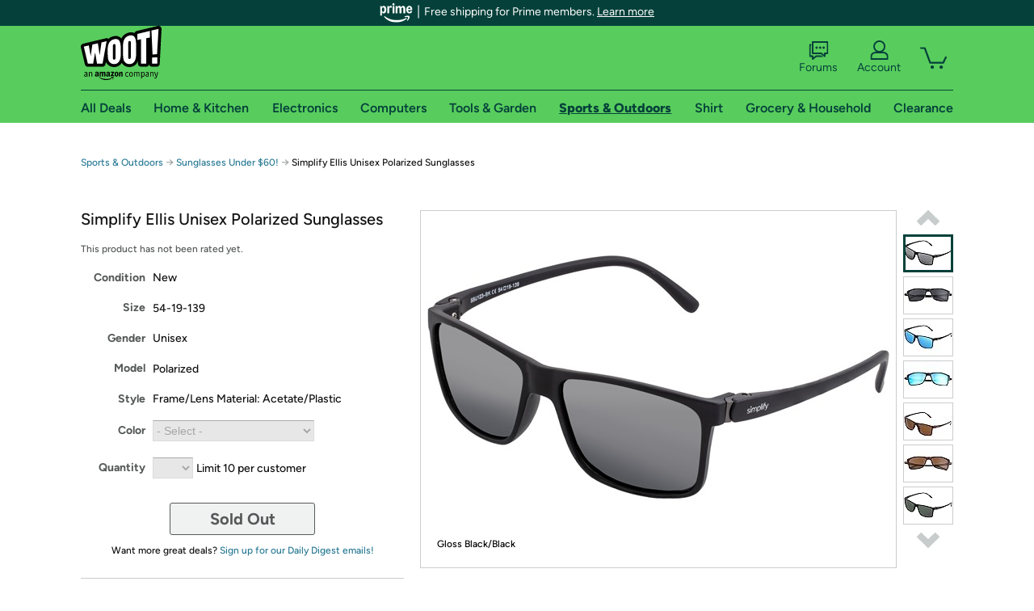

--- FILE ---
content_type: text/xml
request_url: https://sts.us-east-1.amazonaws.com/
body_size: 2066
content:
<AssumeRoleWithWebIdentityResponse xmlns="https://sts.amazonaws.com/doc/2011-06-15/">
  <AssumeRoleWithWebIdentityResult>
    <Audience>us-east-1:9d0ab28f-ed32-4a67-84b0-1a981cafd7fb</Audience>
    <AssumedRoleUser>
      <AssumedRoleId>AROAXUWV4ANCRI2ZNWFVN:cwr</AssumedRoleId>
      <Arn>arn:aws:sts::525508281157:assumed-role/RUM-Monitor-us-east-1-525508281157-0063818041461-Unauth/cwr</Arn>
    </AssumedRoleUser>
    <Provider>cognito-identity.amazonaws.com</Provider>
    <Credentials>
      <AccessKeyId>ASIAXUWV4ANCYONPCEUF</AccessKeyId>
      <SecretAccessKey>1KYMIXJ44M2JGYHhKY+3iO1EZ/zvKaXuJSJMJSUm</SecretAccessKey>
      <SessionToken>IQoJb3JpZ2luX2VjEPn//////////wEaCXVzLWVhc3QtMSJHMEUCIQDM4BY/1uNrvXPhtOvIxfnTeotoS89LaLTmaFQ1/NyfxAIgSolEAeQkJbkUcpNfodye1KCUsQKpYObVVcMO+df2XeAqjwMIwv//////////ARAAGgw1MjU1MDgyODExNTciDEOUr/o+4Tzus8s2JyrjAr70fOcMGJI/xuf0zrRKqoyCphIp/vg2aRxGRCVm7Od+aF48zptVKegFm9YSUr/1doxegG86acdH9Pe6soLvrRbTgjN3zYtnBp5eDIN+VHdJtNsW5fpsumt+N1UucKvnDnKtx5UY6AGn3zOVEDMl54KWLtThMqU3n338b9DnFlgZiCwWomNnbJAgGDuzVFshfPGDBzGYNRHw/kd9eNgIls/jEL8oSfJHqk8NCXrCvpVj2i0bE/Yuzz7kaDciFXmJWFS/fAF3Q3tyKxzBpUfAiwRyPkKfXTaFXq3dhAES6HVOCT/oGVf714WLnukAwOvcshL3TRI6dq1DWL5nCK6SCe8iQqGK42sclqklPu3UoKbsdIChf/4MLFlfjhCbzi2zI2K7o8DAc/DHT6yipTiVYXRfZ7cutuuIUYBckZt7f8cUFdpEtdyEGBucweI6mufv/zt5gVVIG9AWiaM9N2giLX9WWr8wtsv6ywY6hQJOPgL+GSR/28TWchBcg5cRXVlHaGV3/ZEZetDCJ0AOvqO0NQvbDhsdPGwlNR/fZf9dw0lIQZfZAsspBDQtxbU+e+dVkaRgFgb7Y0uFbbmBbYNZ0DiA8krvC9o+tn3YBOZBU0ZgCj9CsHEon8Nf3SM4vsCNsLYZRSgAmcaIMX1j8wAIybeE7KT8occ0DFMtKwg0GyH1gUZ7mhwqxlb+L2AwKm7cAqyz0g9k/o9U1FptOK8k4lUgO3PigISvIV2U8jUlh2MmzAqFIPRLN2scDB1PPB8ZsGTVCLxMkCz0ZNltR8cbBiqkNTIjd45S9Wj5U6WzZLpsvFAXDv8oBlIifvISHSJWF0M=</SessionToken>
      <Expiration>2026-02-01T02:00:38Z</Expiration>
    </Credentials>
    <SubjectFromWebIdentityToken>us-east-1:7a5abc03-455f-c2a8-3094-c956875d6f27</SubjectFromWebIdentityToken>
  </AssumeRoleWithWebIdentityResult>
  <ResponseMetadata>
    <RequestId>6976f8f8-33cb-4876-9f2d-aacb814683d7</RequestId>
  </ResponseMetadata>
</AssumeRoleWithWebIdentityResponse>
